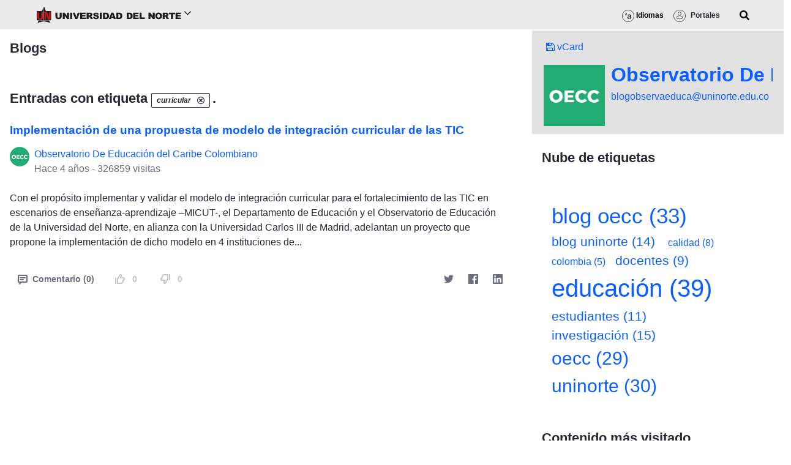

--- FILE ---
content_type: text/css;charset=UTF-8
request_url: https://www.uninorte.edu.co/combo?browserId=chrome&minifierType=&themeId=internouninortetheme_WAR_internouninortetheme&languageId=es_ES&b=7310&com_liferay_blogs_web_portlet_BlogsPortlet:%2Fblogs%2Fcss%2Fmain.css&com_liferay_contacts_web_portlet_ProfilePortlet_INSTANCE_eloQ4FcWkjqb:%2Fcss%2Fmain.css&com_liferay_portal_search_web_search_bar_portlet_SearchBarPortlet_INSTANCE_templateSearch:%2Fcss%2Fmain.css&com_liferay_product_navigation_product_menu_web_portlet_ProductMenuPortlet:%2Fcss%2Fmain.css&com_liferay_product_navigation_user_personal_bar_web_portlet_ProductNavigationUserPersonalBarPortlet:%2Fcss%2Fmain.css&com_liferay_site_navigation_menu_web_portlet_SiteNavigationMenuPortlet:%2Fcss%2Fmain.css&t=1739490120000
body_size: 7297
content:
@charset "UTF-8";.portlet-blogs .edit-entry .cover-image-caption{margin-bottom:16px}.portlet-blogs .entry-subtitle{font-size:32px;font-weight:300;line-height:45px;margin-bottom:20px;margin-top:35px}.portlet-blogs .entry-body p{line-height:27px;margin-bottom:30px}.portlet-blogs .entry-body p:last-child{margin-bottom:0}.portlet-blogs .entry-body img{max-width:100%}.portlet-blogs .entry-body .cover-image-container{background-position:center;background-repeat:no-repeat;background-size:cover;height:400px}.portlet-blogs .entry-body .uploading-image-container{display:inline-block}.portlet-blogs .entry-body .uploading-image-container .progressbar{height:20px}.portlet-blogs .entry-body .uploading-image{opacity:.4}.portlet-blogs .cover-image-caption{color:#868896;margin-top:8px;text-align:center}.portlet-blogs .cover-image-caption p{margin-bottom:0}.portlet-blogs .entry-body,.portlet-blogs .widget-mode-detail .widget-mode-detail-text,.portlet-blogs .widget-mode-simple-entry .widget-content{word-wrap:break-word}.portlet-blogs .entry-body blockquote,.portlet-blogs .widget-mode-detail .widget-mode-detail-text blockquote,.portlet-blogs .widget-mode-simple-entry .widget-content blockquote{margin:1em 40px}.portlet-blogs .entry-body img[style*='float: left;'],.portlet-blogs .entry-body img[style*='float:left;'],.portlet-blogs .entry-body .cke_widget_embedurl[style*='float: left;'],.portlet-blogs .entry-body .cke_widget_embedurl[style*='float:left;'],.portlet-blogs .entry-body .cke_widget_image[style*='float: left;'],.portlet-blogs .entry-body .cke_widget_image[style*='float:left;'],.portlet-blogs .entry-body .embed-responsive[style*='float: left;'],.portlet-blogs .entry-body .embed-responsive[style*='float:left;'],.portlet-blogs .widget-mode-detail .widget-mode-detail-text img[style*='float: left;'],.portlet-blogs .widget-mode-detail .widget-mode-detail-text img[style*='float:left;'],.portlet-blogs .widget-mode-detail .widget-mode-detail-text .cke_widget_embedurl[style*='float: left;'],.portlet-blogs .widget-mode-detail .widget-mode-detail-text .cke_widget_embedurl[style*='float:left;'],.portlet-blogs .widget-mode-detail .widget-mode-detail-text .cke_widget_image[style*='float: left;'],.portlet-blogs .widget-mode-detail .widget-mode-detail-text .cke_widget_image[style*='float:left;'],.portlet-blogs .widget-mode-detail .widget-mode-detail-text .embed-responsive[style*='float: left;'],.portlet-blogs .widget-mode-detail .widget-mode-detail-text .embed-responsive[style*='float:left;'],.portlet-blogs .widget-mode-simple-entry .widget-content img[style*='float: left;'],.portlet-blogs .widget-mode-simple-entry .widget-content img[style*='float:left;'],.portlet-blogs .widget-mode-simple-entry .widget-content .cke_widget_embedurl[style*='float: left;'],.portlet-blogs .widget-mode-simple-entry .widget-content .cke_widget_embedurl[style*='float:left;'],.portlet-blogs .widget-mode-simple-entry .widget-content .cke_widget_image[style*='float: left;'],.portlet-blogs .widget-mode-simple-entry .widget-content .cke_widget_image[style*='float:left;'],.portlet-blogs .widget-mode-simple-entry .widget-content .embed-responsive[style*='float: left;'],.portlet-blogs .widget-mode-simple-entry .widget-content .embed-responsive[style*='float:left;']{margin-right:24px}.portlet-blogs .entry-body img[style*='float: right;'],.portlet-blogs .entry-body img[style*='float:right;'],.portlet-blogs .entry-body .cke_widget_embedurl[style*='float: right;'],.portlet-blogs .entry-body .cke_widget_embedurl[style*='float:right;'],.portlet-blogs .entry-body .cke_widget_image[style*='float: right;'],.portlet-blogs .entry-body .cke_widget_image[style*='float:right;'],.portlet-blogs .entry-body .embed-responsive[style*='float: right;'],.portlet-blogs .entry-body .embed-responsive[style*='float:right;'],.portlet-blogs .widget-mode-detail .widget-mode-detail-text img[style*='float: right;'],.portlet-blogs .widget-mode-detail .widget-mode-detail-text img[style*='float:right;'],.portlet-blogs .widget-mode-detail .widget-mode-detail-text .cke_widget_embedurl[style*='float: right;'],.portlet-blogs .widget-mode-detail .widget-mode-detail-text .cke_widget_embedurl[style*='float:right;'],.portlet-blogs .widget-mode-detail .widget-mode-detail-text .cke_widget_image[style*='float: right;'],.portlet-blogs .widget-mode-detail .widget-mode-detail-text .cke_widget_image[style*='float:right;'],.portlet-blogs .widget-mode-detail .widget-mode-detail-text .embed-responsive[style*='float: right;'],.portlet-blogs .widget-mode-detail .widget-mode-detail-text .embed-responsive[style*='float:right;'],.portlet-blogs .widget-mode-simple-entry .widget-content img[style*='float: right;'],.portlet-blogs .widget-mode-simple-entry .widget-content img[style*='float:right;'],.portlet-blogs .widget-mode-simple-entry .widget-content .cke_widget_embedurl[style*='float: right;'],.portlet-blogs .widget-mode-simple-entry .widget-content .cke_widget_embedurl[style*='float:right;'],.portlet-blogs .widget-mode-simple-entry .widget-content .cke_widget_image[style*='float: right;'],.portlet-blogs .widget-mode-simple-entry .widget-content .cke_widget_image[style*='float:right;'],.portlet-blogs .widget-mode-simple-entry .widget-content .embed-responsive[style*='float: right;'],.portlet-blogs .widget-mode-simple-entry .widget-content .embed-responsive[style*='float:right;']{margin-left:24px}.portlet-blogs .entry-body img[style*='display: block;'][style*='margin-left: auto;'][style*='margin-right: auto;'],.portlet-blogs .entry-body img[style*='display:block;'][style*='margin-left:auto;'][style*='margin-right:auto;'],.portlet-blogs .entry-body img[style*='float: left;'],.portlet-blogs .entry-body img[style*='float:left;'],.portlet-blogs .entry-body img[style*='float: right;'],.portlet-blogs .entry-body img[style*='float:right;'],.portlet-blogs .entry-body .cke_widget_embedurl[style*='display: block;'][style*='margin-left: auto;'][style*='margin-right: auto;'],.portlet-blogs .entry-body .cke_widget_embedurl[style*='display:block;'][style*='margin-left:auto;'][style*='margin-right:auto;'],.portlet-blogs .entry-body .cke_widget_embedurl[style*='float: left;'],.portlet-blogs .entry-body .cke_widget_embedurl[style*='float:left;'],.portlet-blogs .entry-body .cke_widget_embedurl[style*='float: right;'],.portlet-blogs .entry-body .cke_widget_embedurl[style*='float:right;'],.portlet-blogs .entry-body .cke_widget_image[style*='display: block;'][style*='margin-left: auto;'][style*='margin-right: auto;'],.portlet-blogs .entry-body .cke_widget_image[style*='display:block;'][style*='margin-left:auto;'][style*='margin-right:auto;'],.portlet-blogs .entry-body .cke_widget_image[style*='float: left;'],.portlet-blogs .entry-body .cke_widget_image[style*='float:left;'],.portlet-blogs .entry-body .cke_widget_image[style*='float: right;'],.portlet-blogs .entry-body .cke_widget_image[style*='float:right;'],.portlet-blogs .entry-body .embed-responsive[style*='display: block;'][style*='margin-left: auto;'][style*='margin-right: auto;'],.portlet-blogs .entry-body .embed-responsive[style*='display:block;'][style*='margin-left:auto;'][style*='margin-right:auto;'],.portlet-blogs .entry-body .embed-responsive[style*='float: left;'],.portlet-blogs .entry-body .embed-responsive[style*='float:left;'],.portlet-blogs .entry-body .embed-responsive[style*='float: right;'],.portlet-blogs .entry-body .embed-responsive[style*='float:right;'],.portlet-blogs .widget-mode-detail .widget-mode-detail-text img[style*='display: block;'][style*='margin-left: auto;'][style*='margin-right: auto;'],.portlet-blogs .widget-mode-detail .widget-mode-detail-text img[style*='display:block;'][style*='margin-left:auto;'][style*='margin-right:auto;'],.portlet-blogs .widget-mode-detail .widget-mode-detail-text img[style*='float: left;'],.portlet-blogs .widget-mode-detail .widget-mode-detail-text img[style*='float:left;'],.portlet-blogs .widget-mode-detail .widget-mode-detail-text img[style*='float: right;'],.portlet-blogs .widget-mode-detail .widget-mode-detail-text img[style*='float:right;'],.portlet-blogs .widget-mode-detail .widget-mode-detail-text .cke_widget_embedurl[style*='display: block;'][style*='margin-left: auto;'][style*='margin-right: auto;'],.portlet-blogs .widget-mode-detail .widget-mode-detail-text .cke_widget_embedurl[style*='display:block;'][style*='margin-left:auto;'][style*='margin-right:auto;'],.portlet-blogs .widget-mode-detail .widget-mode-detail-text .cke_widget_embedurl[style*='float: left;'],.portlet-blogs .widget-mode-detail .widget-mode-detail-text .cke_widget_embedurl[style*='float:left;'],.portlet-blogs .widget-mode-detail .widget-mode-detail-text .cke_widget_embedurl[style*='float: right;'],.portlet-blogs .widget-mode-detail .widget-mode-detail-text .cke_widget_embedurl[style*='float:right;'],.portlet-blogs .widget-mode-detail .widget-mode-detail-text .cke_widget_image[style*='display: block;'][style*='margin-left: auto;'][style*='margin-right: auto;'],.portlet-blogs .widget-mode-detail .widget-mode-detail-text .cke_widget_image[style*='display:block;'][style*='margin-left:auto;'][style*='margin-right:auto;'],.portlet-blogs .widget-mode-detail .widget-mode-detail-text .cke_widget_image[style*='float: left;'],.portlet-blogs .widget-mode-detail .widget-mode-detail-text .cke_widget_image[style*='float:left;'],.portlet-blogs .widget-mode-detail .widget-mode-detail-text .cke_widget_image[style*='float: right;'],.portlet-blogs .widget-mode-detail .widget-mode-detail-text .cke_widget_image[style*='float:right;'],.portlet-blogs .widget-mode-detail .widget-mode-detail-text .embed-responsive[style*='display: block;'][style*='margin-left: auto;'][style*='margin-right: auto;'],.portlet-blogs .widget-mode-detail .widget-mode-detail-text .embed-responsive[style*='display:block;'][style*='margin-left:auto;'][style*='margin-right:auto;'],.portlet-blogs .widget-mode-detail .widget-mode-detail-text .embed-responsive[style*='float: left;'],.portlet-blogs .widget-mode-detail .widget-mode-detail-text .embed-responsive[style*='float:left;'],.portlet-blogs .widget-mode-detail .widget-mode-detail-text .embed-responsive[style*='float: right;'],.portlet-blogs .widget-mode-detail .widget-mode-detail-text .embed-responsive[style*='float:right;'],.portlet-blogs .widget-mode-simple-entry .widget-content img[style*='display: block;'][style*='margin-left: auto;'][style*='margin-right: auto;'],.portlet-blogs .widget-mode-simple-entry .widget-content img[style*='display:block;'][style*='margin-left:auto;'][style*='margin-right:auto;'],.portlet-blogs .widget-mode-simple-entry .widget-content img[style*='float: left;'],.portlet-blogs .widget-mode-simple-entry .widget-content img[style*='float:left;'],.portlet-blogs .widget-mode-simple-entry .widget-content img[style*='float: right;'],.portlet-blogs .widget-mode-simple-entry .widget-content img[style*='float:right;'],.portlet-blogs .widget-mode-simple-entry .widget-content .cke_widget_embedurl[style*='display: block;'][style*='margin-left: auto;'][style*='margin-right: auto;'],.portlet-blogs .widget-mode-simple-entry .widget-content .cke_widget_embedurl[style*='display:block;'][style*='margin-left:auto;'][style*='margin-right:auto;'],.portlet-blogs .widget-mode-simple-entry .widget-content .cke_widget_embedurl[style*='float: left;'],.portlet-blogs .widget-mode-simple-entry .widget-content .cke_widget_embedurl[style*='float:left;'],.portlet-blogs .widget-mode-simple-entry .widget-content .cke_widget_embedurl[style*='float: right;'],.portlet-blogs .widget-mode-simple-entry .widget-content .cke_widget_embedurl[style*='float:right;'],.portlet-blogs .widget-mode-simple-entry .widget-content .cke_widget_image[style*='display: block;'][style*='margin-left: auto;'][style*='margin-right: auto;'],.portlet-blogs .widget-mode-simple-entry .widget-content .cke_widget_image[style*='display:block;'][style*='margin-left:auto;'][style*='margin-right:auto;'],.portlet-blogs .widget-mode-simple-entry .widget-content .cke_widget_image[style*='float: left;'],.portlet-blogs .widget-mode-simple-entry .widget-content .cke_widget_image[style*='float:left;'],.portlet-blogs .widget-mode-simple-entry .widget-content .cke_widget_image[style*='float: right;'],.portlet-blogs .widget-mode-simple-entry .widget-content .cke_widget_image[style*='float:right;'],.portlet-blogs .widget-mode-simple-entry .widget-content .embed-responsive[style*='display: block;'][style*='margin-left: auto;'][style*='margin-right: auto;'],.portlet-blogs .widget-mode-simple-entry .widget-content .embed-responsive[style*='display:block;'][style*='margin-left:auto;'][style*='margin-right:auto;'],.portlet-blogs .widget-mode-simple-entry .widget-content .embed-responsive[style*='float: left;'],.portlet-blogs .widget-mode-simple-entry .widget-content .embed-responsive[style*='float:left;'],.portlet-blogs .widget-mode-simple-entry .widget-content .embed-responsive[style*='float: right;'],.portlet-blogs .widget-mode-simple-entry .widget-content .embed-responsive[style*='float:right;']{margin-bottom:24px;margin-top:24px}.portlet-blogs .social-bookmarks .fb-like.fb_iframe_widget span{vertical-align:top !important}.portlet-blogs .widget-mode-simple-entry .widget-content img{max-width:100%}.portlet-blogs .entry-options{margin-bottom:10px;min-height:30px;position:relative}.portlet-blogs .entry-options.inline{position:absolute;right:0;top:0}.portlet-blogs .entry-options>div{padding:5px;text-align:center}.portlet-blogs .entry-options>.btn{position:absolute;right:0;top:0}.portlet-blogs .taglib-custom-attributes-list{margin-bottom:1em}.portlet-blogs .taglib-custom-attributes-list label{display:block}.portlet-blogs .entry-author{float:left;line-height:20px;margin-right:30px;max-width:50%;vertical-align:middle}.portlet-blogs .entry-info{margin-top:15px}.portlet-blogs .entry-info .social-bookmarks{margin-top:1em;text-align:center}@media(min-width:992px){.portlet-blogs .entry-info .social-bookmarks{float:right;margin-top:0}}.portlet-blogs .entry-info .social-bookmarks ul{margin:0}.portlet-blogs .edit-actions{padding-left:0}.portlet-blogs .lfr-blogs-small-image-selector{float:left;margin-top:15px;width:200px}.portlet-blogs .lfr-blogs-small-image-selector .taglib-image-selector{min-height:150px}.portlet-blogs .lfr-blogs-small-image-selector .taglib-image-selector .drag-drop-label{font-size:15px}.portlet-blogs .lfr-blogs-small-image-selector .taglib-image-selector .file-validation-info{font-size:13px}.portlet-blogs .border-top{border-top:1px solid transparent;padding-top:20px}.portlet-blogs .entry-footer{vertical-align:middle}.portlet-blogs .entry-footer .entry-social,.portlet-blogs .entry-footer .flags,.portlet-blogs .entry-footer .social-bookmarks{display:inline-block}.portlet-blogs .entry-footer .entry-social>div{display:inline-block;margin-top:0;vertical-align:top}.portlet-blogs .entry-footer .entry-social .comments{margin:2px 20px 2px 0}.portlet-blogs .entry-footer .entry-social .ratings .taglib-ratings{display:inline-block;margin-right:8px;vertical-align:middle}.portlet-blogs .entry-footer .entry-social .ratings .taglib-ratings.stars{margin-top:0}.portlet-blogs .entry-footer .entry-social .ratings .taglib-ratings.stars .liferay-rating-score{padding-left:0}.portlet-blogs .entry-footer .entry-social .taglib-social-bookmarks{display:inline-block;margin-top:5px;vertical-align:middle}@media(max-width:991.98px){.portlet-blogs .entry-footer .entry-social{clear:both;display:block}.portlet-blogs .entry-footer .entry-social:before{display:none}}.portlet-blogs .entry-footer:after{content:'';display:inline;line-height:60px}.portlet-blogs .comments{margin-top:60px}.portlet-blogs .edit-entry .alloy-editor-placeholder:before{display:block;text-align:inherit;width:100%}.portlet-blogs .edit-entry .cover-image-caption .alloy-editor{padding-left:0;text-align:center}.portlet-blogs .edit-entry .cover-image-caption .alloy-editor.alloy-editor-placeholder.ae-placeholder:not(:focus):not(.form-control){border-left-width:0}.portlet-blogs .edit-entry .cover-image-caption .alloy-editor.alloy-editor-placeholder:before{border-color:inherit;border-left:2px solid;display:inline-block;margin:0 auto;padding-left:.5rem;text-align:center;width:auto}.portlet-blogs .edit-entry .entry-subtitle{margin-bottom:0}.portlet-blogs .edit-entry .entry-subtitle>.form-group{margin-bottom:0}.portlet-blogs .edit-entry .form-control.form-control-edit{overflow:hidden;resize:none}.portlet-blogs .edit-entry .form-control.form-control-edit::placeholder{border-color:#b0b4bb;border-left:2px solid;color:#b0b4bb;padding-left:10px}.portlet-blogs .edit-entry .form-control.form-control-edit:focus::placeholder{border-color:transparent}.portlet-blogs .edit-entry .has-error .form-control.form-control-edit:not(:focus)::placeholder{border-color:#c67}.portlet-blogs .edit-entry .form-control.form-control-unstyled{background:transparent;border-width:0;box-shadow:none;padding:0}.portlet-blogs .edit-entry .form-control.form-control-unstyled:focus{box-shadow:none}.portlet-blogs .edit-entry .help-block{line-height:1}.portlet-blogs .entry.draft,.portlet-blogs .entry.pending,.portlet-blogs .entry.scheduled{border:1px solid transparent;padding:5px}.portlet-blogs .entry.draft h3,.portlet-blogs .entry.pending h3,.portlet-blogs .entry.scheduled h3{margin-top:0}.portlet-blogs .entry-content{margin-bottom:60px}.portlet-blogs .entry-metadata{padding:30px 0}.portlet-blogs .entry-navigation h2{margin-bottom:15px;margin-top:0}.portlet-blogs .entry-navigation{padding:60px 0;width:100%}.portlet-blogs .entry-navigation .small-image{height:140px}@media(max-width:767.98px){.portlet-blogs .entry-card .aspect-ratio.aspect-ratio-bg-cover{padding-bottom:50%}}.portlet-blogs .entry-title{display:block;position:relative}.portlet-blogs .entry-title h2{margin-right:30px;margin-top:0}.portlet-blogs .entry-title .social-bookmarks{z-index:1}@media(min-width:992px){.portlet-blogs .entry-title .social-bookmarks{display:inline-block;right:35px;top:0}.portlet-blogs .entry-title .social-bookmarks:not(.float-right){position:absolute}}.portlet-blogs .entry-title .social-bookmarks ul{margin-top:6px}.portlet-blogs .info-bar-container{min-height:35px}.portlet-blogs .info-bar-container .info-bar-center{margin-top:5px}.portlet-blogs .nameplate-content{padding-left:0;vertical-align:middle}.portlet-blogs .search-form{float:right}.portlet-blogs .search-root-entry{float:right}.portlet-blogs .taglib-page-iterator .lfr-pagination{margin-top:25px}.portlet-blogs .form-search:after{clear:both;content:'';display:block;height:0;visibility:hidden}.portlet-blogs #blogsCommentsPanelContainer{border-width:0}.portlet-blogs .widget-metadata.categories{margin-bottom:1.25rem}.portlet-blogs .widget-mode-detail{padding-top:.5rem}.portlet-blogs .widget-mode-simple{margin-top:24px}.portlet-blogs .widget-toolbar{padding:.5rem 0 0}.portlet-blogs .widget-toolbar .taglib-ratings .btn+.btn{margin-left:0}.portlet-blogs .widget-toolbar .autofit-col+.autofit-col{padding-left:.5rem}.social-boomarks-options{margin-left:2em}.portlet-blogs .border-top{border-color:#edeef0}.portlet-blogs .edit-entry .cover-image-caption .alloy-editor{color:#a7a9bc}.portlet-blogs .edit-entry .entry-title textarea{color:#272833;font-size:60px;line-height:80px}.portlet-blogs .edit-entry .entry-content .alloy-editor-placeholder{color:#272833}.portlet-blogs .edit-entry .entry-subtitle textarea{color:#a7a9bc;font-size:32px;line-height:45px}.portlet-blogs .entry.draft,.portlet-blogs .entry.pending,.portlet-blogs .entry.scheduled{border-color:#ccc}.portlet-blogs .entry-footer .entry-social{float:right}.portlet-blogs .entry-footer .entry-social .taglib-flags{color:#999}.portlet-blogs .entry-title h1{word-wrap:break-word}.portlet-blogs .entry-title h2>a{color:inherit;font-weight:bold;word-wrap:break-word}.portlet-blogs .entry-title h2>a:hover{text-decoration:none}.portlet-blogs .entry.draft,.portlet-blogs .entry.pending,.portlet-blogs .entry.scheduled{background:#eee;color:#555}.portlet-blogs .entry-navigation .small-image{background-position:center;background-repeat:no-repeat;background-size:cover}.portlet-blogs .search-root-entry{color:#999}.portlet-blogs .separator{border-color:transparent}@charset "UTF-8";#wrapper .contacts-portlet .panel-page-body{padding:0}.contacts-portlet .clear{clear:both}.contacts-portlet .alert{display:block}.contacts-portlet .btn-hidden{display:none}.contacts-portlet .column-content,.contacts-portlet .column-content-center{padding:0}.contacts-portlet #com_liferay_contacts_web_portlet_ContactsCenterPortlet_fm,.contacts-portlet .portlet .control-group{margin-bottom:0}.contacts-portlet .toolbar .filter-container{float:left}.contacts-portlet .contact-group-filter .contact-group-filter-select{width:224px}.contacts-portlet .contact-group-filter input[type='checkbox']{margin:0}.contacts-portlet .contact-group-filter .control-group,.contacts-portlet .contact-group-filter select{margin-bottom:0}.contacts-portlet .lfr-contact{border-bottom:1px solid #c9c9c9}.contacts-portlet .lfr-contact .lfr-contact-checkbox{float:left;padding:5px}.contacts-portlet .lfr-contact-grid-item,.contacts-portlet .lfr-detail-info{display:block;overflow:hidden}.contacts-portlet .lfr-contact-grid-item .comments,.contacts-portlet .lfr-detail-info .comments{margin-left:10px}.contacts-portlet .lfr-contact-grid-item .lfr-contact-thumb,.contacts-portlet .lfr-detail-info .lfr-contact-thumb{float:left}.contacts-portlet .lfr-contact-grid-item .lfr-contact-thumb img,.contacts-portlet .lfr-detail-info .lfr-contact-thumb img{width:100px}.contacts-portlet .lfr-contact-grid-item .lfr-contact-info,.contacts-portlet .lfr-detail-info .lfr-contact-info{margin-left:100px}.contacts-portlet .lfr-contact-grid-item .lfr-contact-info.no-icon,.contacts-portlet .lfr-detail-info .lfr-contact-info.no-icon{margin-left:0}.contacts-portlet .lfr-contact-grid-item .lfr-contact-info .lfr-contact-name,.contacts-portlet .lfr-detail-info .lfr-contact-info .lfr-contact-name{font-weight:bold}.contacts-portlet .lfr-contact-grid-item .lfr-contact-info .lfr-contact-extra,.contacts-portlet .lfr-detail-info .lfr-contact-info .lfr-contact-extra{color:#777}.contacts-portlet .lfr-contact-grid-item .lfr-contact-info .lfr-social-relations,.contacts-portlet .lfr-detail-info .lfr-contact-info .lfr-social-relations{margin-top:5px}.contacts-portlet .lfr-contact-grid-item .lfr-contact-info .lfr-social-relations span,.contacts-portlet .lfr-detail-info .lfr-contact-info .lfr-social-relations span{margin-right:10px}.contacts-portlet .lfr-contact-grid-item .lfr-contact-extra,.contacts-portlet .lfr-contact-grid-item .lfr-contact-job-title,.contacts-portlet .lfr-contact-grid-item .lfr-contact-name,.contacts-portlet .lfr-detail-info .lfr-contact-extra,.contacts-portlet .lfr-detail-info .lfr-contact-job-title,.contacts-portlet .lfr-detail-info .lfr-contact-name{overflow-x:hidden;text-overflow:ellipsis;white-space:nowrap}.contacts-portlet .contacts-container .lfr-contact-grid-item{margin-bottom:5px;padding-left:5px;padding-top:5px}.contacts-portlet .contacts-container .lfr-contact-grid-item .lfr-contact-thumb img{width:80px}.contacts-portlet .contacts-container .lfr-selected-user{cursor:pointer}.contacts-portlet .contacts-container .lfr-selected-user.alt{background-color:#f5f8fb}.contacts-portlet .contacts-container .lfr-selected-user:hover{background-color:#e8eff4}.contacts-portlet .contacts-container .alert.alert-success{border-width:0 0 1px;margin:0}.contacts-portlet .toggle-user{display:none}.contacts-portlet .contacts-result .lfr-contact-grid-item,.contacts-portlet .my-contacts .lfr-contact-grid-item{cursor:pointer}.contacts-portlet .contacts-result .lfr-contact-grid-item .lfr-contact-thumb,.contacts-portlet .my-contacts .lfr-contact-grid-item .lfr-contact-thumb{height:35px;overflow:hidden}.contacts-portlet .contacts-result .lfr-contact-grid-item .lfr-contact-thumb img,.contacts-portlet .my-contacts .lfr-contact-grid-item .lfr-contact-thumb img{width:35px}.contacts-portlet .contacts-result{border-right:1px solid #c9c9c9;bottom:0;overflow-x:hidden;overflow-y:scroll;padding-right:0;position:absolute;top:55px;width:100%}.contacts-portlet .contacts-result .more-results a{border:1px solid #ccc;display:block;margin:5px;padding:2px;text-align:center}.contacts-portlet .contacts-result .more-results a:hover{background-color:#cce6f7;text-decoration:underline}.contacts-portlet .contacts-result .lfr-contact-grid-item .lfr-contact-info{font-size:1em;margin-left:0;overflow-x:hidden;padding-left:10px}.contacts-portlet .contacts-result .lfr-contact-grid-item:hover,.contacts-portlet .contacts-result .more-results a{background-color:#e8eff4}.contacts-portlet .contacts-result .empty{margin:5px}.contacts-portlet .contacts-result .empty .icon-warning-sign{margin-right:10px}.contacts-portlet .contacts-result .last-name-anchor a{background:#cce6f7;border-bottom:1px solid #c9c9c9;cursor:default;display:block;padding:1px 5px}.contacts-portlet .contacts-result a:hover{text-decoration:none}.contacts-portlet .personal-contact-list .contacts-result{top:38px}.contacts-portlet .my-contacts .lfr-contact-grid-item .lfr-contact-info{margin-left:40px}.contacts-portlet .contacts-home{padding:5px}.contacts-portlet .contacts-profile .lfr-detail-info{border-bottom-width:0;width:100%}.contacts-portlet .contacts-profile .lfr-contact-thumb,.contacts-portlet .contacts-profile .lfr-contact-info{padding:10px 10px 5px}.contacts-portlet .contacts-profile .lfr-contact-name{font-size:2em;height:1.25em;line-height:1em;overflow:hidden;position:relative;text-overflow:ellipsis}.contacts-portlet .contacts-profile .lfr-contact-name a{position:absolute}.contacts-portlet .contacts-profile .lfr-contact-job-title{color:#777;font-size:1.25em;font-weight:bold}.contacts-portlet .contacts-profile .column-content{padding:10px}.contacts-portlet .contacts-profile .column:before{border-width:0}.contacts-portlet .contacts-profile .social-relations .lfr-asset-metadata{display:none}.contacts-portlet .contacts-profile .field-group .lexicon-icon-pencil{display:none}.contacts-portlet .contacts-result-container{padding-left:250px;position:relative}.contacts-portlet .contacts-result-container .contacts-list{bottom:0;left:0;position:absolute;top:0;width:250px}.contacts-portlet .contacts-result-container .contacts-list .contacts-search{margin-top:.5rem;position:relative}.contacts-portlet .contacts-result-container .contacts-list .contacts-search .lexicon-icon-search{color:#c9c9c9;position:absolute;right:.85rem;top:.85rem}.contacts-portlet .contacts-result-container .contacts-container{border-left:1px solid #c9c9c9;float:none;min-height:600px;width:100%}.contacts-portlet .contacts-result-container .contacts-container .lfr-button-column{border-bottom:1px solid #c9c9c9;overflow:hidden;padding:4px 6px 5px}.contacts-portlet .contacts-result-container .contacts-container .lfr-button-column .edit-toolbar{margin:0;overflow:visible}.contacts-portlet .contacts-result-container .contacts-container .view-more-button{display:none}.contacts-portlet .contacts-result-container .contacts-action .action{padding:5px 4px}.contacts-portlet .contacts-result-container .contacts-profile .lfr-contact-info{padding:8px}.contacts-portlet .social-relations{width:auto}.contacts-portlet .social-relations a{display:inline-block;margin:4px 0;padding:3px 4px}.contacts-portlet .social-relations a:hover{text-decoration:none}.contacts-portlet .contacts-action{margin-left:10px}.contacts-portlet .contacts-action .action{display:inline-block}.contacts-portlet .search-column{width:240px}.contacts-portlet .section{border-bottom:1px solid #e7e7e7;clear:both;float:none;padding:10px;width:auto;zoom:1}.contacts-portlet .section:after{clear:both;content:'';display:block}.contacts-portlet .section h3{color:#b4bec8;float:left;font-size:1em;line-height:20px;margin:0;text-align:right;width:100px}.contacts-portlet .section .property-list{margin:0 0 0 105px;padding:0}.contacts-portlet .toolbar{border-bottom:1px solid #c9c9c9;margin-left:12px;min-height:31px;width:98%}.contacts-portlet .toolbar .add-contact{float:right;margin:5px}.contacts-portlet .portlet .portlet-content .portlet-body form{margin:0}.contacts-portlet .portlet .portlet-content .portlet-body .lfr-app-column-view{border-width:0}.contacts-portlet .property-type{font-weight:bold}.contacts-portlet .property-list li{list-style:none}.contacts-portlet .user-information-title{color:#666;font-size:1.5em}.contacts-portlet .lfr-user-info-container{margin-bottom:10px}.contacts-portlet .lfr-user-comments{float:none}.contacts-portlet .contacts-center-home{padding:10px}.contacts-portlet .contacts-center-home .header-title{margin:0}.contacts-portlet .contacts-center-home .contacts-count{font-weight:bold}.contacts-portlet .contacts-center-home .contacts-count,.contacts-portlet .contacts-center-home .contacts-count .contacts-center-introduction{margin:5px 0}.contacts-portlet .export-group{margin-top:1em}.contacts-portlet .lfr-user-profile-preferences{margin-left:20px}.contacts-portlet .lfr-user-action-confirm a{background:url(/o/interno-uninorte-theme/images/common/activate.png) no-repeat}.contacts-portlet .lfr-user-action-ignore a{background:url(/o/interno-uninorte-theme/images/common/deactivate.png) no-repeat}.contacts-portlet .lfr-asset-metadata{margin-bottom:5px}.contacts-portlet .lfr-asset-metadata .lfr-asset-coworker,.contacts-portlet .lfr-asset-metadata .lfr-asset-follower,.contacts-portlet .lfr-asset-metadata .lfr-asset-following{padding:0 20px}.contacts-portlet .members-container{clear:both;margin:1em 0}.contacts-portlet .lfr-members-grid-item{float:left;height:50px;margin-bottom:10px;max-width:300px;min-width:200px;overflow:hidden;width:25%}.contacts-portlet .lfr-members-grid-item .lfr-members-thumb{float:left;margin:0 5px}.contacts-portlet .lfr-members-grid-item .lfr-members-thumb a{clip:rect(0 50px 50px 0);position:absolute}.contacts-portlet .lfr-members-grid-item .lfr-members-thumb img{width:50px}.contacts-portlet .lfr-members-grid-item .lfr-user-data-info{margin-left:60px}.contacts-portlet .lfr-members-grid-item .lfr-user-data-name{font-weight:bold}.contacts-portlet .lfr-members-grid-item .lfr-user-data-extra,.contacts-portlet .lfr-members-grid-item .lfr-user-data-job-title,.contacts-portlet .lfr-members-grid-item .lfr-user-data-name a{overflow:hidden;text-overflow:hidden;word-wrap:nowrap}.contacts-portlet .edit-profile{cursor:pointer}.contacts-portlet .lfr-panel,.contacts-portlet .taglib-header{margin-bottom:1em}.contacts-portlet .lfr-search-container{margin-top:1em}.contacts-portlet .contacts-profile{overflow:hidden}.contacts-portlet .my-profile .field-group{position:relative}.contacts-portlet .my-profile .field-group.user-tags-wrapper{width:initial}.contacts-portlet .my-profile .field-group .lexicon-icon-pencil{position:absolute;right:5px;top:5px}.contacts-portlet .my-profile .field-group:hover .lexicon-icon-pencil{display:block}.contacts-portlet .my-profile .field-group .user-tags{padding-left:0}.contacts-portlet .my-profile .field-group .user-tags li{display:inline;margin-right:5px}.contacts-portlet .profile-actions{background:#eee;border:1px solid #c7d0da;margin:20px 65px;padding:4px 4px 0}.contacts-portlet .profile-actions .alert.alert-info{background-color:transparent;border-width:0;margin:0}.contacts-portlet .profile-actions h3{color:#b4bec8;float:left;font-size:1em;margin:0;text-align:right;width:100px}.contacts-portlet .profile-actions .field-actions-toolbar .actions-conjunction{display:inline-block;font-weight:bold;list-style:none;padding:10px 5px}.contacts-portlet .profile-actions .field-actions-toolbar .settings-actions{display:inline-block;margin:0;padding-left:24px}.contacts-portlet .profile-actions .field-actions-toolbar .settings-header-label{font-weight:bold;padding:0 5px}.contacts-portlet .profile-actions .field-actions-toolbar .action-field{float:left;margin:2px}.contacts-portlet .profile-actions .field-actions-toolbar .lfr-token{background-color:#fff;border-width:0}.contacts-portlet .profile-actions .field-actions-toolbar .lfr-token:hover{background-color:#e9e8e8}.contacts-portlet .profile-actions-title{color:#929292;font-weight:bold;padding:6px 0 0}.contact-dialog input[type='text'],.contact-dialog textarea{width:90%}.contact-dialog .field-text{display:block;margin-bottom:10px}.profile-dialog input[type='text'],.profile-dialog select{padding:5px 1px}.profile-dialog .addresses .field{float:none;width:auto}.profile-dialog .field.primary-ctrl{margin:1.8em 0}.profile-dialog .field-select .field{margin:10px 0}.profile-dialog .form-section h3{display:none}.profile-dialog .lfr-textarea{height:60px !important;width:350px !important}.profile-dialog .social-network{clear:both;overflow:hidden}.profile-dialog .social-network .field{float:left}.profile-dialog .social-network img{margin-left:1.5em;margin-top:2.4em}.profile-dialog .user-profile-image{padding-top:20px}.profile-dialog .user-profile-image .lfr-change-logo{background:0}.portlet-configuration .contacts-portlet .lfr-user-profile-preferences,.portlet-configuration .contacts-portlet .toggler{margin:0;overflow:hidden}.portlet-configuration .contacts-portlet .lfr-user-profile-preferences .column{margin-right:1em}.contacts-portlet .contacts-container .alert.alert-success{border-radius:0}.contacts-portlet .profile-actions{border-radius:4px}@media(max-width:767.98px){.contacts-portlet .toolbar .filter-container{width:58%}.contacts-portlet .toolbar .filter-container .contact-group-filter{padding:7px 7px 8px}.contacts-portlet .toolbar .filter-container .contact-group-filter input[type='checkbox']{display:none}.contacts-portlet .toolbar .filter-container .contact-group-filter>.control-group{margin-left:4px;width:85%}.contacts-portlet .toolbar .filter-container .contact-group-filter-select{height:31px;width:100%}.contacts-portlet .toolbar .add-contact{font-size:14px;margin:4px 2%;max-width:38%;padding:8px 10px}.contacts-portlet .contacts-result-container{overflow:hidden;padding-left:100%}.contacts-portlet .contacts-result-container .contacts-list,.contacts-portlet .contacts-result-container .contacts-result{width:100%}.contacts-portlet .contacts-result-container .contacts-list .contacts-search .search-input{margin:0;padding-left:0;padding-right:0;text-indent:5px;width:100%}.contacts-portlet .form{left:0;position:relative;transition-duration:.3s;transition-property:left;z-index:1}.contacts-portlet .contacts-list{background:#fff;margin-left:0;transition-duration:.3s;transition-property:margin-left;z-index:1}.contacts-portlet .contacts-list .lfr-contact-checkbox{display:none}.contacts-portlet.show-user .form{left:-100%;position:absolute;width:100%;z-index:1}.contacts-portlet.show-user .contacts-result-container{overflow:visible;padding-left:0}.contacts-portlet.show-user .contacts-result-container .contacts-list{margin-left:-100%;top:47px}.contacts-portlet.show-user .toggle-user{background-color:#eee;background-color:rgba(0,0,0,0.4);border-radius:0 8px 8px 0;cursor:pointer;display:inline-block;left:100%;position:absolute;top:-43px}.contacts-portlet.show-user .toggle-user i{color:#fff;display:block;font-size:2em;padding:16px 11px}.contacts-portlet.show-user .contacts-container .lfr-button-column{padding-bottom:0;padding-left:3.2em}.contacts-portlet.show-user .contacts-container .view-more-button{display:block;margin-right:0}.contacts-portlet.show-user .edit-toolbar{float:left;width:auto}.contacts-portlet.show-user .edit-toolbar.hide-more-buttons .more{display:none}.contacts-portlet .contacts-container .btn{float:left;font-size:14px;margin:0 5px 4px 0;padding:10px;width:auto}.contacts-portlet .contacts-container .btn i{display:block}}.portlet-search-results .display-card .card-category{color:#6b6c7e;font-size:10px;font-weight:600;text-transform:uppercase}.portlet-search-results .display-card .card-description{font-size:12px;margin-top:8px}.portlet-search-results .display-card .card-subtitle{font-size:12px}.portlet-search-results .display-compact ul{list-style:none;padding:0}.portlet-search-results .display-compact ul li{font-size:14px;margin:16px 0}.portlet-search-results .display-list .list-group .list-group-item .expand-details{margin-bottom:0}.portlet-search-results .display-list .list-group .list-group-item .list-group-title{margin-top:0}.portlet-search-results .display-list .list-group .list-group-item .search-results-metadata .list-group-text a{font-size:12px;font-weight:400}.portlet-search-results .display-list .list-group .list-group-item .search-results-metadata .list-group-text a:focus{box-shadow:0}.portlet-search-results .display-list .table-details td,.portlet-search-results .display-list .table-details th{padding-bottom:0;padding-top:0}.portlet-search-results .display-list .table-details .key-column{text-align:right;width:15%;word-break:break-all}.portlet-search-results .search-total-label{margin:16px 0}.portlet-search-bar .alert{margin-bottom:0}.portlet-search-bar .search-bar .form-group.input-group-item{margin-bottom:0}.portlet-search-bar .search-bar-keywords-input-wrapper{min-width:6.25rem}.portlet-search-bar .search-bar-search-select-wrapper{max-width:9.375rem}.search-facet .custom-control-label.facet-term-unselected,.search-facet .term-name.facet-term-unselected{font-weight:400}.search-facet .custom-control-label.facet-term-selected,.search-facet .term-name.facet-term-selected{font-weight:600}.search-facet .custom-control-label.label.label-lg,.search-facet .term-name.label.label-lg{font-size:12px;line-height:1;padding:5px 8px}.search-facet .facet-clear-btn{font-weight:600;font-size:.875rem}.search-facet.search-facet-display-label .label-container{margin-bottom:16px}.search-facet.search-facet-display-label .term-name.facet-term-selected,.search-facet.search-facet-display-label .term-name.facet-term-unselected{font-weight:600}.search-facet .tag-cloud .term-name{line-height:1.2}.portlet-search .scope-selector{margin-left:12px;max-width:144px}.portlet-search .search-button-field-wrapper{margin-bottom:1.5rem}.portlet-search .search-input-group{margin-bottom:0}.portlet-search .search-input-group .form-group-item{margin-right:0}.portlet-suggestions .changed-keyword{font-weight:bold}@charset "UTF-8";.pages-tree .child-page-action-option{display:block}.pages-tree .child-page-action-option.type-false{display:none}.pages-tree .dropdown-toggle{color:#a7a9bc !important}.pages-tree .dropdown-toggle:active{color:#fff}.pages-tree .layout-finder{border-bottom:1px solid #272833;padding:24px 16px 0}.pages-tree .layout-finder input{background-color:#393a4a}.pages-tree .layout-finder .back-to-menu{color:#a7a9bc}.pages-tree .layout-finder .breadcrumb{flex-wrap:nowrap;margin-bottom:0;padding-bottom:4px}.pages-tree .layout-finder .breadcrumb .breadcrumb-item{flex-shrink:0}.pages-tree .layout-finder .breadcrumb .breadcrumb-item:not(:first-child):not(:last-child){flex-basis:1.5rem;flex-grow:.5;flex-shrink:1;width:100%}.pages-tree .layout-finder .breadcrumb .breadcrumb-item:not(:first-child):not(:last-child) .breadcrumb-text-truncate{max-width:95%;padding-right:.5rem;position:absolute}.pages-tree .layout-finder .btn-sm{font-size:14px}.pages-tree .layout-finder .form-control:focus{border-radius:1px}.pages-tree .layout-finder .layout-finder-icon{color:white;position:absolute;right:1.8rem;top:4.55rem}.pages-tree .list-icon:not(.collection-layout){display:none}.pages-tree .page-icon.collection-layout{display:none}.pages-tree .pages-administration-link{align-items:center;background-color:#272833;border-top:1px solid #393a4a;bottom:0;display:flex;font-size:14px;height:72px;padding:16px 0 24px 16px;position:fixed;width:320px}.pages-tree .pages-administration-link a{color:#a7a9bc}.pages-tree .page-type-selector{border-top:1px solid #393a4a;font-size:14px;margin-top:20px;padding-top:16px}.pages-tree .page-type-selector .configure-link{color:#a7a9bc}.pages-tree .page-type-selector .form-control{background-color:#272833;border-color:#393a4a;color:#a7a9bc}.pages-tree .tree-view .lfr-root-node.tree-node-content{align-items:center;display:flex}.pages-tree .tree-view .tree-container{border-left:1px solid #393a4a;cursor:pointer;margin-left:6px;padding-left:14px}.pages-tree .tree-view .tree-container .dropdown-item{color:#6b6c7e}.pages-tree .tree-view .tree-container .dropdown-item:hover{color:#272833}.pages-tree .tree-view .tree-container .tree-node .tree-node-content{align-items:center;display:flex}.pages-tree .tree-view .tree-container .tree-node .tree-node-content.tree-drag-insert-above{border-top:0}.pages-tree .tree-view .tree-container .tree-node .tree-node-content.tree-drag-insert-above .autofit-row{box-shadow:0 -2px 0 0 #80acff}.pages-tree .tree-view .tree-container .tree-node .tree-node-content.tree-drag-insert-below{border-bottom:0}.pages-tree .tree-view .tree-container .tree-node .tree-node-content.tree-drag-insert-below .autofit-row{box-shadow:0 2px 0 0 #80acff}.pages-tree .tree-view .tree-container .tree-node .tree-node-content.tree-drag-insert-append .tree-label{background:transparent;border:0}.pages-tree .tree-view .tree-container .tree-node .tree-node-content.tree-drag-insert-append .tree-label .autofit-row{border-radius:4px;box-shadow:0 0 0 2px #80acff}.pages-tree .tree-view .tree-node{font-size:14px;margin-bottom:4px;margin-top:4px}.pages-tree .tree-view .tree-node .tree-hitarea{background-color:#393a4a;border:1px solid #393a4a;border-radius:2px;font-size:6px;height:12px;margin-right:0;padding:2px 2px 1px;text-align:center;width:12px}.pages-tree .tree-view .tree-node .tree-hitarea+span{display:none}.pages-tree .tree-view .tree-node .tree-label a.layout-tree{color:#a7a9bc}.pages-tree .tree-view .tree-node .tree-label a.layout-tree:hover{color:#fff}.pages-tree .tree-view .tree-node .tree-label{color:#a7a9bc !important;display:flex;flex-grow:1;margin-left:8px;padding-right:17px;vertical-align:middle;width:calc(100% - 20px)}.pages-tree .tree-view .tree-node .tree-label .dropdown{visibility:hidden}.pages-tree .tree-view .tree-node .tree-label:hover .dropdown{visibility:visible}.pages-tree .tree-view .tree-node .tree-node-selected .tree-label .layout-tree{color:white;font-weight:600}.pages-tree .tree-view .tree-node .tree-node-selected .dropdown{visibility:visible !important}.pages-tree .tree-view a.tree-node-paginator{color:white !important}.pages-tree .tree-view .tree-view-content{padding-top:1rem}.pages-tree .tree-view .tree-hitarea:focus:before{box-shadow:0 0 0 .125rem #fff,0 0 0 .25rem rgba(11,95,255,0.5)}.pages-tree .tree-view .tree-view-content{margin-bottom:calc( 72px + 1rem)}.pages-tree .view-collection-items-action-option{display:none}.pages-tree .view-collection-items-action-option.collection{display:block}.tree-drag-helper .tree-drag-helper-content{background:#80acff;border:0;border-radius:4px;box-shadow:none}.tree-drag-helper .tree-drag-helper-content .layout-tree{color:white;display:inline-block;font-size:12px;font-weight:bold;max-width:16ch;overflow:hidden;text-overflow:ellipsis;white-space:nowrap}.tree-drag-helper .tree-drag-helper-content .autofit-col{display:none}.tree-drag-helper .tree-drag-helper-content .autofit-col:first-child{display:block}.product-menu .sidebar-header{line-height:32px;padding-bottom:8px;padding-right:9px;padding-top:8px}@media(min-width:576px){.product-menu .sidebar-header{padding-bottom:12px;padding-left:24px;padding-top:12px}}.product-menu .sidebar-header .sidenav-close{float:right;margin-right:-2px}.product-menu .sidebar-header-logo{margin-right:10px}.product-menu .sidebar-body{bottom:0;left:0;padding:0;position:absolute;right:0;top:55px}@media(min-width:576px){.product-menu .sidebar-body{top:64px}}@media(max-width:575.98px){.product-menu .sidebar-body{overflow:visible;position:static}}.product-menu .sidebar-body .panel-app-root.active{border-left:4px solid #fff}.product-menu .sidebar-body .panel-app-root li{font-weight:400;list-style:none}.product-menu .sidebar-body .panel-app-root li.active{font-weight:700;margin-left:-24px;padding-left:20px}.product-menu .sidebar-body .panel-group{border-radius:0}.product-menu .lfr-product-menu-sidebar .panel-group{overflow:hidden}.product-menu small{display:block}.product-menu .list-group>.collapse>.list-group-item>.tabular-list-group,.product-menu .list-group>.collapsing>.list-group-item>.tabular-list-group{margin-bottom:-10px;margin-top:-10px}.product-menu .list-group-heading h1,.product-menu .list-group-heading h2,.product-menu .list-group-heading h3,.product-menu .list-group-heading h4,.product-menu .list-group-heading h5,.product-menu .list-group-heading h6{margin-bottom:0;margin-top:0}.product-menu .list-group-item{border-top-width:0;padding:10px 20px}.product-menu .nav-nested-margins>li .nav>li .nav>li{margin-bottom:1px}.product-menu.popover{background-color:#fff}.product-menu .impersonation-message{font-size:12px}.product-menu .manage-sites-link{padding:1em}.product-menu .site-selector{box-shadow:none}.product-menu .site-selector .selectable-site{color:#333;height:auto}.product-menu .site-selector .list-group-item-content,.product-menu .site-selector .list-group-item-field{vertical-align:middle}.product-menu .site-selector .site-link{color:#333}.product-menu .site-selector .site-link.selected-site{color:#999}.product-menu .site-selector .site-logo-container{padding:2em}.product-menu .staging-links{font-size:12px;margin:6px 22px 4px 16px}.toast-animation{display:inline-block;height:18px;margin:8px 6px 0;position:relative;width:20px}.toast-animation .pm{border-left:1px solid #a7a9bc;border-radius:1px;height:16px;left:0;position:absolute;top:0;transition-delay:.2s;transition:all .6s cubic-bezier(0.165,0.84,0.44,1)}@media(prefers-reduced-motion:reduce){.toast-animation .pm{transition:none}}.toast-animation .cn{border:1px solid #a7a9bc;border-radius:1px;content:'';height:18px;position:absolute;right:0;top:-1px;transition-delay:.2s;width:15px;transition:all .3s cubic-bezier(0.165,0.84,0.44,1)}@media(prefers-reduced-motion:reduce){.toast-animation .cn{transition:none}}.product-menu-toggle:focus .pm,.product-menu-toggle:hover .pm{border-left:1px solid #fff}.product-menu-toggle:focus .cn,.product-menu-toggle:hover .cn{border:1px solid #fff}body.product-menu-open .toast-animation .pm{border-left-width:6px;height:18px;left:4px;top:-1px}body.product-menu-open .toast-animation .cn{border-left-width:9px;width:19px}.portlet-user-personal-bar .personal-menu-dropdown .btn .sticker .inline-item{font-size:1.25rem}.portlet-user-personal-bar .personal-menu-dropdown .sticker-bottom-right.sticker-outside{bottom:-0.5rem;right:-0.5rem}.portlet-user-personal-bar .personal-menu-dropdown .sticker-lg .inline-item .lexicon-icon{margin-top:-0.25rem}.portlet-user-personal-bar .personal-menu-dropdown .sticker-sm .inline-item .lexicon-icon{margin-top:-0.125rem}@charset "UTF-8";.portlet-navigation .nav-link .layout-logo{max-height:1rem;max-width:2rem}.portlet-navigation .navigation-menu__submenu{cursor:default}.portlet-navigation .navigation-menu__submenu.dropdown-item:hover{background-color:transparent;color:#6b6c7e}

--- FILE ---
content_type: text/javascript;charset=UTF-8
request_url: https://www.uninorte.edu.co/combo/?browserId=chrome&minifierType=&languageId=es_ES&b=7310&t=1768827490972&/o/js/resolved-module/ratings-taglib@2.1.11/js/Ratings.js
body_size: 1991
content:
Liferay.Loader.define("ratings-taglib@2.1.11/js/Ratings",["module","exports","require","frontend-js-web","frontend-js-react-web$prop-types","frontend-js-react-web$react","./RATINGS_TYPES","./components/RatingsLike","./components/RatingsStars","./components/RatingsThumbs","./utils/toast"],function(module,exports,require){var define=undefined;var global=window;{function _typeof(obj){"@babel/helpers - typeof";if(typeof Symbol==="function"&&typeof Symbol.iterator==="symbol")_typeof=function _typeof(obj){return typeof obj};
else _typeof=function _typeof(obj){return obj&&typeof Symbol==="function"&&obj.constructor===Symbol&&obj!==Symbol.prototype?"symbol":typeof obj};return _typeof(obj)}Object.defineProperty(exports,"__esModule",{value:true});exports.default=void 0;var _frontendJsWeb=require("frontend-js-web");var _propTypes=_interopRequireDefault(require("frontend-js-react-web$prop-types"));var _react=_interopRequireWildcard(require("frontend-js-react-web$react"));var _RATINGS_TYPES=_interopRequireDefault(require("./RATINGS_TYPES"));
var _RatingsLike=_interopRequireDefault(require("./components/RatingsLike"));var _RatingsStars=_interopRequireDefault(require("./components/RatingsStars"));var _RatingsThumbs=_interopRequireDefault(require("./components/RatingsThumbs"));var _toast=require("./utils/toast");function _getRequireWildcardCache(){if(typeof WeakMap!=="function")return null;var cache=new WeakMap;_getRequireWildcardCache=function _getRequireWildcardCache(){return cache};return cache}function _interopRequireWildcard(obj){if(obj&&
obj.__esModule)return obj;if(obj===null||_typeof(obj)!=="object"&&typeof obj!=="function")return{default:obj};var cache=_getRequireWildcardCache();if(cache&&cache.has(obj))return cache.get(obj);var newObj={};var hasPropertyDescriptor=Object.defineProperty&&Object.getOwnPropertyDescriptor;for(var key in obj)if(Object.prototype.hasOwnProperty.call(obj,key)){var desc=hasPropertyDescriptor?Object.getOwnPropertyDescriptor(obj,key):null;if(desc&&(desc.get||desc.set))Object.defineProperty(newObj,key,desc);
else newObj[key]=obj[key]}newObj.default=obj;if(cache)cache.set(obj,newObj);return newObj}function _interopRequireDefault(obj){return obj&&obj.__esModule?obj:{default:obj}}function _extends(){_extends=Object.assign||function(target){for(var i=1;i<arguments.length;i++){var source=arguments[i];for(var key in source)if(Object.prototype.hasOwnProperty.call(source,key))target[key]=source[key]}return target};return _extends.apply(this,arguments)}function _defineProperty(obj,key,value){if(key in obj)Object.defineProperty(obj,
key,{value:value,enumerable:true,configurable:true,writable:true});else obj[key]=value;return obj}function _objectWithoutProperties(source,excluded){if(source==null)return{};var target=_objectWithoutPropertiesLoose(source,excluded);var key,i;if(Object.getOwnPropertySymbols){var sourceSymbolKeys=Object.getOwnPropertySymbols(source);for(i=0;i<sourceSymbolKeys.length;i++){key=sourceSymbolKeys[i];if(excluded.indexOf(key)>=0)continue;if(!Object.prototype.propertyIsEnumerable.call(source,key))continue;
target[key]=source[key]}}return target}function _objectWithoutPropertiesLoose(source,excluded){if(source==null)return{};var target={};var sourceKeys=Object.keys(source);var key,i;for(i=0;i<sourceKeys.length;i++){key=sourceKeys[i];if(excluded.indexOf(key)>=0)continue;target[key]=source[key]}return target}var Ratings=function Ratings(_ref){var _RatingsTypes;var className=_ref.className,classPK=_ref.classPK,_ref$enabled=_ref.enabled,enabled=_ref$enabled===void 0?false:_ref$enabled,_ref$inTrash=_ref.inTrash,
inTrash=_ref$inTrash===void 0?false:_ref$inTrash,signedIn=_ref.signedIn,type=_ref.type,url=_ref.url,restProps=_objectWithoutProperties(_ref,["className","classPK","enabled","inTrash","signedIn","type","url"]);var sendVoteRequest=(0,_react.useCallback)(function(score){Liferay.fire("ratings:vote",{className:className,classPK:classPK,ratingType:type,score:score});var body=(0,_frontendJsWeb.objectToFormData)({className:className,classPK:classPK,p_auth:Liferay.authToken,p_l_id:themeDisplay.getPlid(),score:score});
return(0,_frontendJsWeb.fetch)(url,{body:body,method:"POST"}).then(function(response){return response.json()}).catch(function(){(0,_toast.errorToast)()})},[className,classPK,type,url]);var RatingsTypes=(_RatingsTypes={},_defineProperty(_RatingsTypes,_RATINGS_TYPES.default.LIKE,_RatingsLike.default),_defineProperty(_RatingsTypes,_RATINGS_TYPES.default.STARS,_RatingsStars.default),_defineProperty(_RatingsTypes,_RATINGS_TYPES.default.STACKED_STARS,_RatingsStars.default),_defineProperty(_RatingsTypes,
_RATINGS_TYPES.default.THUMBS,_RatingsThumbs.default),_RatingsTypes);var RatingsComponent=RatingsTypes[type];return _react.default.createElement(RatingsComponent,_extends({},restProps,{disabled:!signedIn||!enabled,inititalTitle:function getDefaultTitle(){if(!signedIn)return"";if(inTrash)return 'Las\x20valoraciones\x20se\x20han\x20deshabilitado\x20porque\x20esta\x20entrada\x20está\x20en\x20la\x20papelera\x2e';else if(!enabled)return 'Las\x20valoraciones\x20están\x20deshabilitadas\x20en\x20el\x20entorno\x20de\x20ensayo'}(),sendVoteRequest:sendVoteRequest,type:type}))};
var _default=Ratings;exports.default=_default}});
